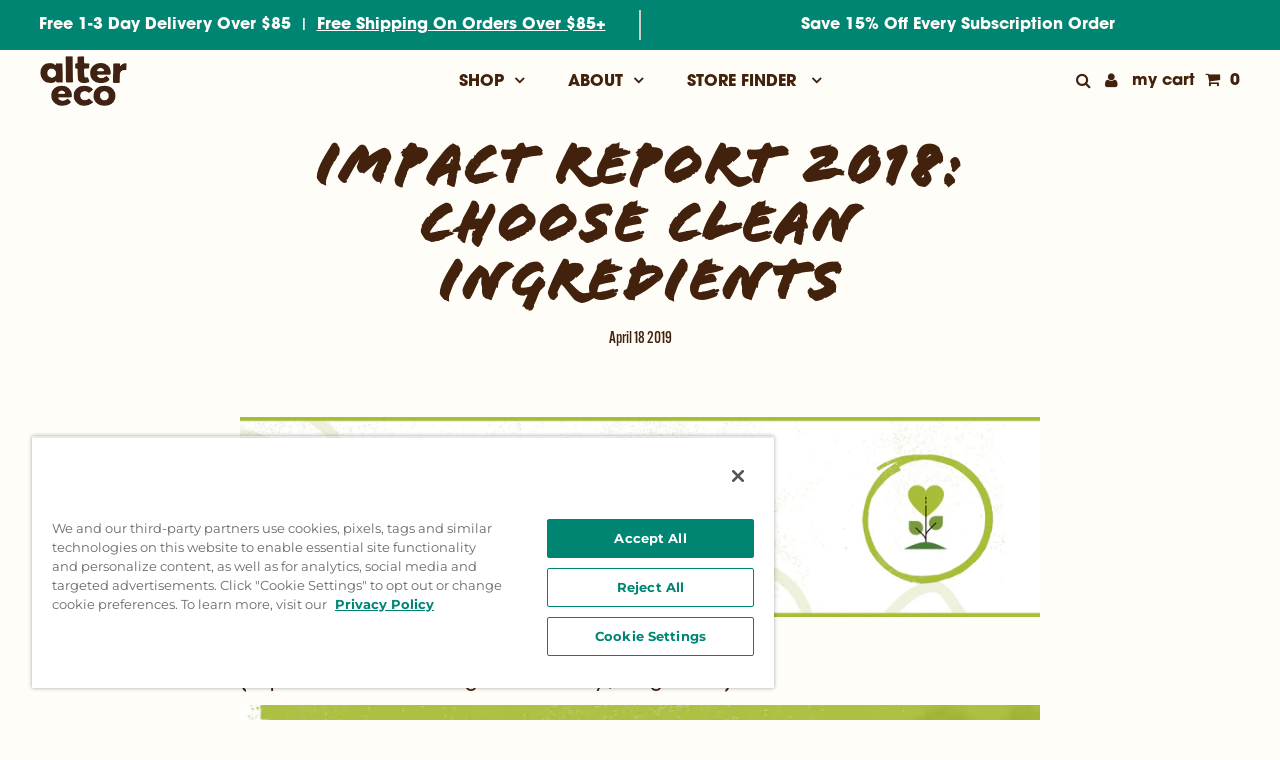

--- FILE ---
content_type: text/css
request_url: https://www.alterecofoods.com/cdn/shop/t/50/assets/custom.css?v=117628094559945539421755629167
body_size: 3236
content:
.blog__section .blog__section-title h1,.blog__section .blog__section-title h2,.blog__section .image__overlay-caption h1,.blog__section .image__overlay-caption h2,.custom-page-section>.cp-image_text_overlay .image__overlay-caption h2,#store-locator-title{font-size:4.5rem}.blog__section .blog__section-title p,.blog__section .image__overlay-caption p,.custom-page-section>.cp-image_text_overlay .image__overlay-caption p{font-size:18px}section div[class*=container-] .section-title h1,section div[class*=container-] .section-title h2,section div[class*=container-] .section-title h3{margin-bottom:0}h1.page-title,h1.product-title,h1.custom-page-title,.shopify-policy__title h1{line-height:1}@media (max-width: 739px){h1,.h1{font-size:3.625rem}h2,.h2{font-size:2.625rem}h3,.h3{font-size:2rem}.article__section-details h2,h4,.h4{font-size:1.35rem}.article__section-details h3{font-size:1.25rem}.article__section-details h4{font-size:1.15rem}.blog__section .blog__section-title h1,.blog__section .blog__section-title h2,.blog__section .image__overlay-caption h1,.blog__section .image__overlay-caption h2,.custom-page-section>.cp-image_text_overlay .image__overlay-caption h2,#store-locator-title{font-size:3rem}.collection__page h1.page-title{margin-bottom:.5rem}}@media (max-width: 500px){h1,.h1{font-size:2.5rem}h2,.h2{font-size:2rem}h3,.h3{font-size:1.75rem}.article__section-details h2,h4,.h4{font-size:1.25rem}.article__section-details h3{font-size:1.15rem}.article__section-details h4{font-size:1rem}.blog__section .blog__section-title h1,.blog__section .blog__section-title h2,.blog__section .image__overlay-caption h1,.blog__section .image__overlay-caption h2,.custom-page-section>.cp-image_text_overlay .image__overlay-caption h2{font-size:2.5rem}}img{max-width:100%;height:auto}#hello{line-height:1;display:flex;align-items:center;justify-content:center;padding:1.25rem 0 1rem}#hello p{font-family:alternate-gothic-atf,sans-serif}#logo{margin-top:0!important;margin-bottom:0!important}#logo a{padding-top:1px;padding-bottom:1px}.fa-youtube:before{content:"\f16a"}nav .fa-2x{font-size:16px!important}#searchbox{top:70%}ul#cart{white-space:nowrap}#shopify-section-header{position:relative;z-index:5}.mobile-menu__cart-icon,.my-cart-text{text-transform:lowercase}.megamenu{background:#fffdf8;text-transform:uppercase}.megamenu__list{background:transparent}.navigation__menuitem .dropdown .dropdown__menuitem,.navigation__menuitem .megamenu .megamenu__list{text-transform:uppercase;font-size:1.125rem}@media screen and (min-width: 981px){.nav__option-inline .nav-inner-container.nav_inline ul.megamenu.row{left:50%;margin-left:0;transform:translate(-50%)}.nav__option-inline .nav-inner-container.nav_inline ul.megamenu.row:before{content:" ";display:block;background:#fffdf8;position:absolute;top:0;bottom:0;left:50%;width:100vw;transform:translate(-50%);z-index:-1}}.header-section{position:relative;z-index:1}.c-accordion.c-accordion--mobile-nav .c-accordion__header .dropdown-arrow{padding:0 8px}.c-accordion.c-accordion--mobile-nav .dropdown-arrow>i{font-size:1.25rem}.mobile-menu__search form input,.mobile-menu__cart-icon,.c-accordion.c-accordion--mobile-nav li:not(.c-accordion__panel),.c-accordion.c-accordion--mobile-nav .dropdown-arrow{border:none}.mobile-menu__search form input{border:1px solid;border-radius:0}.mobile-menu>.js-accordion-mobile-nav>li>a,.mobile-menu__cart-icon{font-family:itc-avant-garde-gothic-pro,sans-serif;font-weight:700;font-size:1rem}.mobile-menu .c-accordion__link{font-family:alternate-gothic-atf,sans-serif;font-weight:400;text-transform:uppercase;font-size:1.1rem}@media screen and (min-width: 980px){.desktop-1\/5{width:17.915%}}@media screen and (min-width: 1220px){.gridlock .row .max-1\/5{width:17.915%}}.banner{display:flex;justify-content:center}body.template-index .index-section.collection__list-section{position:relative;z-index:1}.home-hero__container{max-width:1320px;width:92%;margin:0 auto 2rem;padding:1rem}.home-hero__text{position:relative;z-index:1;display:flex;align-items:center;font-family:flood-std,sans-serif}.home-hero__image__tilter{position:relative;display:block;position:absolute;z-index:0;top:0;left:0;width:100%;height:100%;z-index:1;will-change:transform;transform-style:preserve-3d;transform:perspective(800px) rotateY(-6deg) rotateX(0);transition:transform 5s cubic-bezier(.03,.98,.52,.99)}.home-hero__image{position:relative;margin:-4rem -2rem 1rem}.home-hero__image__bg{max-height:100%}.home-hero__image__floaters_2,.home-hero__image__floaters_3,.home-hero__image__floaters_4{position:absolute;z-index:1;top:0;left:0;width:100%;height:100%}.home-hero__image__floaters_1{transform:translateZ(-120px) scale(.8)}.home-hero__image__floaters_2{transform:translateZ(-70px) scale(.75);z-index:2}.home-hero__image__floaters_3{transform:translateZ(90px) scale(.7);z-index:3}.home-hero__image__floaters_4{transform:translateZ(160px) scale(.65);z-index:4}.home-hero__image__bar-1,.home-hero__image__bar-2{position:absolute;z-index:5;height:65%;width:auto;top:50%;left:50%;overflow:hidden;border-radius:3px;box-shadow:8px 7px 20px -15px #000;transform:translate3D(-40%,-45%,230px) rotate(10deg) scale(.35)}.home-hero__image__bar-2{z-index:7;transform:translate3D(-50%,-50%,200px) rotate(-8deg) scale(.4)}.home-hero__text__title,.home-hero__text__copy{color:#0c3832;max-width:100%}.home-hero__text__title{font-size:2.75rem;line-height:1.1;font-family:flood-std,sans-serif;letter-spacing:.225rem}.home-hero__text__title--sml{display:block;font-size:2rem}@media screen and (min-width: 740px){.home-hero__container{display:flex;margin-bottom:4rem;height:90vh}.home-hero__image__container{display:flex;align-items:center;order:2}.home-hero__text__title,.home-hero__text__copy{width:512px}.home-hero__text__title{font-size:4.5rem}.home-hero__text__title--sml{font-size:3rem}}.home-hero__text__copy{margin-bottom:1.5rem}.home-hero__text__copy p{font-size:21px;font-weight:700;line-height:1.2}body.template-index .site-wrap .home-hero__button{background-color:#00ab8e;border:1px solid #00ab8e;color:#fffdf8}body.template-index .shopify-section:first-of-type .image__overlay-section .image__overlay-caption{max-width:480px;width:92%;position:relative;top:auto;left:auto;transform:none;margin:0 auto;padding:0}@media screen and (min-width: 740px){body.template-index .shopify-section:first-of-type .image__overlay-section .image__overlay-caption{max-width:720px}}@media screen and (min-width: 980px){body.template-index .shopify-section:first-of-type .image__overlay-section .image__overlay-caption{max-width:960px}}@media screen and (min-width: 1220px){body.template-index .shopify-section:first-of-type .image__overlay-section .image__overlay-caption{max-width:1320px}}@media screen and (min-width: 1680px){body.template-index .shopify-section:first-of-type .image__overlay-section .image__overlay-caption{max-width:1440px}}.image__overlay-section .image__overlay-caption h1,.image__overlay-section .image__overlay-caption p,.template-index .shopify-section:first-of-type .image__overlay-section h1,.template-index .shopify-section:first-of-type .image__overlay-section p{max-width:512px}.template-index .shopify-section:first-of-type .image__overlay-section h1{font-size:4.5rem;line-height:1.1;font-family:flood-std,sans-serif;letter-spacing:.225rem}.template-index .shopify-section:first-of-type .image__overlay-section h1 span.image__overlay-caption--sml{display:block;font-size:3rem}.gallery__image-section .gallery__item-caption p,.image__overlay-section .image__overlay-caption p,.template-index .shopify-section:first-of-type .image__overlay-section .image__overlay-caption p{font-size:21px;font-weight:700;line-height:1.2}.template-index .collection__list-section.index-section{padding-bottom:4rem}.collection__list-item{display:flex;flex-direction:column;justify-content:space-between}.collection__page-description{font-size:18px;color:#42210d}.collection__page-description>div{text-align:center;max-width:700px;margin-left:auto;margin-right:auto;margin-bottom:2rem}@media (min-width: 740px){.collection__page-description>div{margin-top:-1.5rem}}.product-listing__quickview-trigger{font-size:inherit;left:50%;transform:translate(-50%);height:auto}.price-item{font-weight:700}.featured-product-form .prod-desc h3,.product__section h3{font-family:itc-avant-garde-gothic-pro,sans-serif;font-weight:700;font-size:1.5rem}@media screen and (min-width: 981px){.product__section-container{grid-template-columns:33% 50%;justify-content:center}}.payment-buttons{display:flex;grid-template-columns:1fr 1fr;grid-column-gap:20px}.payment-buttons>*{width:100%}.product-add{margin-bottom:1rem}.add{margin-left:0;margin-right:0}.swatches__form--input:checked+.swatches__form--label{background:#42210d}.blog__post-image .box-ratio{padding-bottom:56.25%!important}.blog__section .image__overlay-caption{max-width:700px}.blog__section-description{max-width:45rem;margin-left:auto;margin-right:auto}.article__section-body .article__section-details a{color:#00a58e}.gallery__item-caption,.image__overlay-caption{padding:0 1.25rem}.image__overlay-container.overlay:after{content:" ";display:block;position:absolute;z-index:0;top:0;right:0;bottom:0;left:0}.image__overlay-section .overlay,.blog__section .overlay,.gallery__item-image.overlay:after,.image__overlay-container.overlay:after{background:#00000080}@media (min-width: 740px){.image__overlay-section .overlay,.blog__section .overlay,.gallery__item-image.overlay:after,.image__overlay-container.overlay:after{background:linear-gradient(45deg,rgba(0,0,0,.5) 0%,transparent 75%,transparent 100%)}}@media (max-width: 739px){body:not(.template-index) .content-wrapper .image__overlay-section,body:not(.template-index) .content-wrapper .gallery__image-section{position:relative}body:not(.template-index) .content-wrapper .image__overlay-section,.shopify-section:not(:last-of-type) section.gallery__image-section:not(:last-of-type){margin-bottom:2rem}body:not(.template-index) .content-wrapper .image__overlay-section .image__overlay-caption,body:not(.template-index) .content-wrapper .gallery__image-section .gallery__item.floating__text .gallery__item-caption{position:relative;top:auto;left:auto;transform:none}body:not(.template-index) .content-wrapper .gallery__image-section .gallery__item.floating__text .gallery__item-caption{margin-top:2rem;margin-bottom:2rem}body:not(.template-index) .content-wrapper .image__overlay-section .image__overlay-container,body:not(.template-index) .content-wrapper .gallery__image-section .gallery__item.floating__text .gallery__item-image{position:absolute;top:0;bottom:0;left:0;right:0;height:auto;margin:0}body:not(.template-index) .content-wrapper .gallery__image-section .gallery__item.floating__text .gallery__item-image img{object-fit:cover;position:absolute;top:0;left:0;height:100%;width:100%}}.gallery__item-btn-wrapper a{padding:18px 32px 15px;line-height:1}.product__quickview-wrapper .product__section-images{display:block}.product__section-images .flickity-button:before,.product__section-images .flickity-button:after{display:none}.product__section-images .flickity-button .flickity-button-icon{display:block;fill:var(--direction-color);transform:scale(.75)}#slider .flickity-prev-next-button.next{left:78px}#thumb-slider-wrapper .product-single__thumbnails-item{height:auto;padding:0}#thumb-slider-wrapper .product-single__thumbnails-item img{display:block;width:auto!important;height:auto!important;object-fit:contain}button.c-accordion__header{border-radius:0}.c-accordion.c-accordion--product .c-accordion__header,.c-accordion.c-accordion--custom-page .c-accordion__header{text-align:left}.site-wrap .button,.site-wrap button:not(.non-button):not(.flickity-button):not(.pswp__button):not(.button-as-link):not(.gs__add-shipping-address),.site-wrap input[type=submit],.site-wrap input[type=reset],.site-wrap [type=button]:not(.button-as-link):not(.non-button):not(.flickity-button):not(.gs__add-shipping-address),body .site-wrap .shopify-payment-button__button,.site-wrap .gallery__item-btn-wrapper a,.site-wrap .image__overlay-btn-wrapper a,.site-wrap .blog__post-button a,.ajax-cart__buttons a,.ajax-cart__buttons input,.imageText__column-btn-wrapper a,button#submitBtn,.site-wrap .gallery__item-btn-wrapper a:visited,.site-wrap .image__overlay-caption a:visited,.site-wrap .blog__post-button a:visited,.ajax-cart__buttons a:visited,.imageText__column-btn-wrapper a:visited{font-family:itc-avant-garde-gothic-pro,sans-serif;font-weight:700;width:auto;line-height:1;text-transform:lowercase;padding:18px 32px 15px;border-radius:1000px;-webkit-font-smoothing:antialiased;-moz-osx-font-smoothing:grayscale;transition:box-shadow .2s ease-out;text-decoration:none!important;background:#42210d;color:#fffdf8;font-size:1rem;letter-spacing:.5px;transition:background .2s ease-out,box-shadow .2s ease-out,color .2s ease-out}.image__overlay-caption .page-title a{color:#fff!important}.site-wrap .button:hover,.site-wrap button:not(.non-button):not(.flickity-button):not(.pswp__button):not(.button-as-link):not(.gs__add-shipping-address):hover,.site-wrap input[type=submit]:hover,.site-wrap input[type=reset]:hover,.site-wrap [type=button]:not(.button-as-link):not(.non-button):not(.flickity-button):not(.gs__add-shipping-address):hover,body .site-wrap .shopify-payment-button__button:hover,.site-wrap .gallery__item-btn-wrapper a:hover,.site-wrap .image__overlay-btn-wrapper a:hover,.site-wrap .blog__post-button a:hover,.ajax-cart__buttons a:hover,.ajax-cart__buttons input:hover,.imageText__column-btn-wrapper a:hover,.image__overlay-btn-wrapper a:hover,button#submitBtn:hover{box-shadow:inset 0 0 400px 110px #00000040}button.button-as-link,a.button-as-link,input.button-as-link{padding-top:0;padding-bottom:0}#contactFormSubmit,input[type=submit]{background:var(--button-color)}input#checkout[type=submit]:not(:disabled),input#checkout[type=submit]:not(:disabled):hover,input#addToCart[type=submit]:not(:disabled),input#addToCart[type=submit]:not(:disabled):hover,.button-green:not(:disabled),.button-green:not(:disabled):hover{color:#fffdf8;background:#00ab8e}input#addToCart[type=submit]:disabled{opacity:.25}#footer_signup button,.product-listing__quickview-trigger,.product-listing__quickview-trigger:hover,.button-cream,.button-cream:hover{color:#42210d;background:#fffdf8}.gridlock .cp-image_with_text .row{max-width:100%;width:100%;margin:0}.image-with-text{align-items:center;margin:2rem auto}.image-with-text__image,.image-with-text__text{width:100%}.image-with-text__text{padding:0 1rem}.image-with-text__text__wrap{max-width:660px;padding:0 2rem;margin:auto}@media (max-width: 739px){.image-with-text__text{margin-bottom:3rem}}@media (min-width: 740px){.image-with-text{display:flex}.image-with-text--image-right .image-with-text__image{order:2}}.custom-page-section .image__overlay-section .image__overlay-container{margin-bottom:0}.custom-page-section .cp-image_text_overlay:first-child h2{font-family:flood-std,sans-serif;letter-spacing:.225rem}.content__promotion-section-content-promotion .gridlock-fluid .row,.cp-image_text_overlay .gridlock-fluid .row{width:100%;max-width:100%}.content__promotion-section-content-promotion .gridlock-fluid .row .row,.cp-image_text_overlay .gridlock-fluid .row .row{margin-left:0;margin-right:0}.box-ratio,.box-ratio img{background-color:transparent}.contactPage__section-content{max-width:800px;margin-left:auto;margin-right:auto}#shopify-section-page-custom-five .cp-rich_text{padding:30px 0 48px}.shopify-section:last-of-type .image__overlay-section,.shopify-section:last-of-type .image__overlay-section>*,.shopify-section:last-of-type .image__overlay-section>*>*{padding-bottom:0;margin-bottom:0}.imageText__column-columns{display:flex;flex-wrap:wrap;justify-content:center}.imageText__column-container,.imageText__column-caption{display:flex;flex-direction:column}@media (max-width: 739px){.imageText__column-container{margin-bottom:2rem}}.imageText__column-caption{height:100%}.imageText__column-btn-wrapper{margin-top:auto}.shopify-section:last-of-type section.gallery__image-section:last-of-type{padding-bottom:0}.shopify-section:last-of-type section.gallery__image-section:last-of-type .gallery__item{margin-bottom:0}.image__overlay-section .image__overlay-caption h2,.shopify-section:last-of-type .image__overlay-section .image__overlay-caption h1,.shopify-section:last-of-type section.gallery__image-section:last-of-type .gallery__item-caption h1,.shopify-section:last-of-type section.gallery__image-section:last-of-type .gallery__item-caption h2,.shopify-section:last-of-type section.gallery__image-section:last-of-type .gallery__item-caption h3,#store-locator-title{font-family:flood-std,sans-serif;letter-spacing:.225rem}.image__overlay-section .image__overlay-caption h2,.shopify-section:last-of-type .image__overlay-section .image__overlay-caption h1{font-size:2.625rem}@media (min-width: 740px){.image__overlay-section .image__overlay-caption h2,.shopify-section:last-of-type .image__overlay-section .image__overlay-caption h1{font-size:3.625rem}}#footer-wrapper ul li a{line-height:1!important;padding:6px 0;display:inline-block}input#footer-subscribe{color:#42210d;background:#fffdf8}div#footer_signup{margin-top:0}div#footer_signup .klaviyo-form{margin-left:-10px;margin-right:-10px}div#footer_signup .klaviyo-form input[type=email]{margin-right:1rem}input#footer-subscribe{width:30%;margin-left:2%;font-weight:700}input#footer-EMAIL{width:68%}@media (max-width: 739px){#footer-wrapper{font-weight:700}section.footer-block{padding:0 1rem}}@media screen and (min-width: 980px){body .footer-block:first-of-type{flex-grow:0;flex-basis:220px}body .footer-block:nth-of-type(2){flex-grow:1;flex-basis:100px}}.button.klaviyo-bis-trigger{background:var(--button-color)}#rc_login{clear:both;padding-top:3rem}#store-locator-title{text-align:center;margin-top:1rem;margin-bottom:2rem}body .search_bar{display:flex;align-items:flex-end;justify-content:space-evenly}body .search_bar .main_search_bar{width:45%;max-width:450px;min-width:250px;margin-right:15px;margin-bottom:0}body .search_bar .main_search_label,body .search_bar .custom_searches select,body .search_bar .main_search_bar input{width:100%}body .search_bar .search_within_distance,body .search_bar .search_limit{margin-right:15px;width:20%;min-width:120px;text-align:left}body .search_bar .search_within_distance select,body .search_bar .search_limit select{border-radius:5px;border:2px solid #42210d}.search_bar #submitBtn{padding:1rem 1.5rem;margin:0;background-color:#00a58e;border:1px solid #00a58e;color:#fff;transition:background .2s ease-out,box-shadow .2s ease-out,color .2s ease-out}.search_bar #submitBtn:hover{box-shadow:inset 0 0 400px 110px #00000040}@media screen and (max-width: 767px){body .search_bar{justify-content:space-between;flex-wrap:wrap}body .search_bar .main_search_bar,body .search_bar .search_within_distance,body .search_bar .search_limit{max-width:100%;width:100%;margin-bottom:1.5rem;margin-right:0}body .search_bar #submitBtn{height:auto}}.c-accordion.c-accordion--product .c-accordion__header:focus,.c-accordion.c-accordion--custom-page .c-accordion__header:focus{outline:0!important;border-bottom:1px solid #eee}.nutri-row{padding:8px 0 4px;border-bottom:1px solid #d5d5d5}.nutri-row--title{padding:17px 0 13px}.nutri-row--four-border{border-bottom:4px solid #d5d5d5}.nutri-row--six-border{border-bottom:6px solid #d5d5d5}.nutri-row_text{font-size:14px;letter-spacing:.5px;font-weight:700}.nutri-row_text--small{font-size:12px}.nutri-row_text--float-right{float:right}.nutri-row_text--hidden{opacity:0}.nutri-row_text--indent{margin-left:10px}.nutri-bottom{padding:23px 0;border-bottom:1px solid #d5d5d5}.nutri-bottom_text{font-size:12px;line-height:24px;font-family:$avantMedium;letter-spacing:.25px}@media all and (max-width: 991px){.nutri-row_text{font-size:12px;letter-spacing:0px}.nutri-row_text--small{font-size:11px}.nutri-row_text--long-break{float:none;margin-top:5px;display:block}}.product_ingredients_section{padding:20px 0;border-bottom:1px solid var(--text-color)}.product_ingredients_text-bold{margin-bottom:0}.product_ingredients_text{line-height:18px}.product_ingredients_text-bold,.product_ingredients_text{letter-spacing:1px;font-size:14px}.filter__items{list-style:none;display:flex;flex-wrap:wrap;align-items:center;margin-bottom:4rem}.filter__items__item{margin-bottom:0;margin-right:1.5rem}.filter__items__item a{padding:18px 0 15px;text-decoration:underline;display:block;transition:background .33s ease}.megamenu.row{display:none}.header-section>header>.gridlock-fluid>.row{margin:0}span#reamaze-widget-icon{display:none!important}
/*# sourceMappingURL=/cdn/shop/t/50/assets/custom.css.map?v=117628094559945539421755629167 */


--- FILE ---
content_type: text/css
request_url: https://www.alterecofoods.com/cdn/shop/t/50/assets/worldpantry.css?v=66421358842685360541759185217
body_size: 801
content:
.visuallyhidden{border:0;clip:rect(0 0 0 0);height:1px;margin:-1px;overflow:hidden;padding:0;position:absolute;width:1px}.js-quickview-wrapper .swatch-element{width:100%;margin-bottom:20px}html{scroll-padding-top:1rem}.slideout-right--open{overflow:visible!important;overflow-y:visible!important;position:static!important}.gridlock .row .desktop-4{margin-bottom:10px}.stamped-full-page-tabs{display:none!important}.prod-image:hover>.product-listing__quickview-trigger{display:flex;justify-content:center;align-items:center}.product__section-images .flickity-prev-next-button .flickity-button-icon{display:block}#slider .flickity-prev-next-button.next{left:76px;right:unset}.nav-inner-container .dropdown,.nav-inner-container .megamenu{top:60px;padding-left:19px}.dropdown__menulink{text-transform:uppercase!important}h1,.h1{font-size:2.5rem}.slideout__trigger--open{font-family:itc-avant-garde-gothic-pro,sans-serif;font-weight:700;font-size:1rem}.ajax-cart__cart-variants p{display:none}#gs__toggle-box{display:none!important}ul#cart li a{font-size:16px!important}#slider .carousel-cell *{-webkit-transition:all ease .3s;-moz-transition:all ease .3s;-o-transition:all ease .3s;transition:all ease .3s}.product__section-images{visibility:visible}button.non-button.slideout__trigger-mobile-menu{display:none}.template-product input[type=radio],.template-product-packprice input[type=radio]{display:none;border:0;clip:rect(1px,1px,1px,1px);height:1px;overflow:hidden;padding:0;position:absolute;width:1px;box-sizing:border-box}.radios,.variant-input-wrap{display:flex;margin-bottom:20px;flex-wrap:wrap;justify-content:space-between}fieldset.variant-input-wrap{border:0 solid}.options-values.variant-input-wrap{width:49%;display:inline-flex;margin-right:0;margin-bottom:8px}.variant-input-wrap label{width:100%;display:inline-flex;justify-content:center;text-align:center;background:#fff!important;font-size:14px;color:#636363;padding:6px 4px 7px;margin:0;min-height:54px;align-items:center;line-height:16px;border:1px solid #777;cursor:pointer;flex-direction:column}#rmz-notifications,#reamazejs-container{display:none!important}.swatch-element{width:49.25%}.swatch-element label{display:flex;min-height:54px;justify-content:center;align-items:center;flex-direction:column}.swatch_top{display:flex;flex-direction:row;line-height:18px}.swatch_top *,.swatch_cont .swatches__form--label{font-weight:600}.savingslang *{line-height:20px;font-size:13px;font-weight:600;color:#008573}.swatches__form--input:checked+.swatches__form--label .savingslang *{color:#fff}.priceper_cont{font-weight:400}.swatch_cont{display:flex;flex-direction:row;flex-wrap:wrap;justify-content:space-between}.swatch-element label{min-height:62px}.gridlock .green_commit .row .box-ratio,.gridlock .green_commit .row .box-ratio img,.box-ratio img,.box-ratio{background-color:transparent}table.nutrition_panel{table-layout:auto}div.nutrition_panel{text-align:center;width:100%;max-width:490px;margin:0 auto;padding:0 6px;border:solid 1px black}div.nutrition_panel .table-responsive{text-align:left}div.nutrition_panel h2{font-size:36px;font-size:2.25rem;margin:0}div.nutrition_panel span.intro{font-size:18px;font-size:1.125rem;font-weight:700;text-transform:initial;letter-spacing:normal;color:#000}div.nutrition_panel .table-responsive td,div.nutrition_panel .table-responsive th{font-size:1.125rem;border-bottom:1px solid black;background:none}table.nutrition_panel{background:none;border-spacing:0}div.nutrition_panel .table-responsive td.row_first,div.nutrition_panel .table-responsive th.row_first{border-top:6px solid black}div.nutrition_panel .table-responsive td.row_last,div.nutrition_panel .table-responsive th.row_last{border-bottom:6px solid black}div.nutrition_panel .table-responsive td.no_line{border:0}div.nutrition_panel .table-responsive td.np_disclaimer{margin:0;padding:10px 0;font-size:1rem}div.nutrition_panel .table-responsive td,div.nutrition_panel .table-responsive th{padding:5px}div.nutrition_panel .table-responsive tr:first-child td{padding:10px 5px}.ingredients p{max-width:457px;margin:12px auto;font-size:15px}div.nutrition_panel{margin-bottom:30px}div.nutrition_panel .table-responsive td.label0,div.nutrition_panel .table-responsive td.value0,div.nutrition_panel .table-responsive th.label0,div.nutrition_panel .table-responsive th.value0{text-align:left;font-weight:700;font-size:36px;letter-spacing:.25px}div.nutrition_panel .table-responsive td.value0{text-align:right}div.nutrition_panel .table-responsive th.label.no_line{border-bottom:0 solid!important;padding-bottom:0!important}div.nutrition_panel .table-responsive td.label1,div.nutrition_panel .table-responsive th.label1{text-align:left;font-weight:700}div.nutrition_panel .table-responsive td.label1nb,div.nutrition_panel .table-responsive th.label1nb{text-align:left;font-weight:400}div.nutrition_panel .table-responsive td.label2,div.nutrition_panel .table-responsive th.label2{text-align:left;padding-left:20px;font-weight:initial}div.nutrition_panel .table-responsive td.label3,div.nutrition_panel .table-responsive th.label3{text-align:left;padding-left:40px;line-height:normal}div.nutrition_panel .table-responsive td.label4,div.nutrition_panel .table-responsive th.label4{text-align:right;font-weight:700}div.nutrition_panel .table-responsive td.value1{text-align:right}div.nutrition_panel .table-responsive td.value2{text-align:right;font-weight:700}.np_disclaimer span{font-size:13px;width:90%;display:block;margin:0 auto}.shake_left,.shake_right{width:50%;position:relative}.shake_left{text-align:left}.shake_right{text-align:right}.shake_left span{position:absolute;right:0}div.nutrition_panel .table-responsive .shakes_panel td{font-size:1rem!important}.nutrition_panel_cont{display:inline-block;vertical-align:top}.rich__text-section--16236272450b9e860e{padding:30px 0}@media screen and (min-width: 981px){#contactus{max-width:60%;margin-left:auto;margin-right:auto;padding-top:7px;padding-bottom:7px;text-align:left}}@media screen and (min-width:769px){.gridlock .green_commit .row .desktop-4{width:17.5%}.navigation__menu ul.dropdown.js-dropdown{width:300px}}@media (max-width:768px){html{scroll-padding-top:3rem}.header-wrapper.is_sticky{padding-top:10px}#cta_order_by{font-size:12px!important}.mobile-menu__trigger button.non-button.slideout__trigger-mobile-menu{display:block}.product__section-content{background:#fffdf8;padding:0;border:0px double #fffdf8}.swatch-element{width:100%;margin-bottom:10px}.product__section-content{padding:20px 0!important}}
/*# sourceMappingURL=/cdn/shop/t/50/assets/worldpantry.css.map?v=66421358842685360541759185217 */


--- FILE ---
content_type: text/css
request_url: https://www.alterecofoods.com/cdn/shop/t/50/assets/wp-fast-shipping.css?v=42146580565040275391753465266
body_size: 2014
content:
.vertical-line{width:1px;height:32px;background-color:#fff;left:50%;top:0}div[id*=shopify-section-sections][id$=announcement]{position:fixed;float:right;top:0;right:0;width:50%;min-height:42px;background:#008573;z-index:9}@media (min-width: 1024px){.ship-bar-right,.ship-bar-left{display:inline-flex;justify-content:center;margin:auto}}#middle-divide{height:15px}.announcement-slider__slide{overflow:hidden;padding:0 5px;position:relative;width:100%}#shopify-section-fast-shipping-bar{position:fixed;min-height:40px;width:50%;z-index:10;background-color:#fff;top:0}.fast-shipping-bar-text-desktop{position:relative;display:inline-block;margin:0 auto;font-family:itc-avant-garde-gothic-pro,sans-serif;font-size:14px;font-weight:500;line-height:var(--typeBaseLineHeight);letter-spacing:.25px;text-decoration:none;text-align:center}span.separator{color:#fff;font-size:14px;padding:0 5px;position:relative}a.fast-shipping-bar{align-items:center;justify-content:center}.fast-shipping-bar .separator{color:#fff}.f-text-mobile+.fast-shipping-bar-text-desktop{display:none}@media (min-width: 768px){.fast-shipping-bar-text-mobile+.fast-shipping-bar-text-desktop{display:inline-block}.fast-shipping-bar-text-mobile{display:none}}#topbannercontent{display:inline-flex;justify-content:center;align-items:center;min-height:49px;text-align:center;font-size:14px;font-family:itc-avant-garde-gothic-pro,sans-serif,sans-serif;font-weight:500;text-transform:capitalize;width:100%;background:var(--header);line-height:normal;position:relative;z-index:6;color:#fff!important;gap:4px}.announcement-bar{border-bottom:0px solid!important}a.announcement-bar,.shipping-headline{font-family:itc-avant-garde-gothic-pro,sans-serif;font-weight:600;color:#fff;font-size:16px;line-height:normal}a.fast-shipping-bar:hover{text-decoration:none}.topbanner__discount-code{padding-left:40px;border-left:1px solid #fff;color:#fff;flex:0 0 50%;text-align:left}.mtopbanner__discount-code{font-family:itc-avant-garde-gothic-pro,sans-serif;font-size:12px;font-weight:500;line-height:30px;letter-spacing:.25px;text-decoration:none;text-align:center;text-transform:uppercase;color:#fff;height:30px}@media only screen and (max-width: 768px){.ship-bar-left,.ship-bar-right{flex-direction:column}.fast-shipping-bar__container+.topbanner__discount-code{display:none}a.announcement-bar,.shipping-headline{font-size:16px;font-weight:600}.ship-bar-right{border-top:1px solid white}.ship-bar-right,.ship-bar-left{width:-webkit-fill-available;align-items:center;justify-content:center}#topbannercontent{flex-direction:column!important}.fast-shipping-bar__container{justify-content:center;padding-right:0;flex:0 0 100%}a.announcement-bar .right-side{margin-left:0}.main-content{margin-top:150px!important}.header-sticky-wrapper{top:88px!important}.drawer__header{border-bottom-color:#431800}.mobile-nav__item:after{border-bottom-color:#431800}span.separator{font-size:28px;line-height:15px;font-weight:400;font-family:itc-avant-garde-gothic-pro,sans-serif,sans-serif;padding:0!important}#topbannercontent{flex-direction:row;width:100%;border-right:0px solid;margin-top:0;min-height:30px}#shopify-section-fast-shipping-bar{position:fixed;min-height:37px;top:0;width:100%}span.fast-shipping-bar{margin-right:0;position:relative;padding-right:0;font-weight:500;color:#000!important}a.fast-shipping-bar{top:.5px;position:relative;font-weight:500;font-size:12px;color:#000!important;display:flex!important}.fast-shipping-bar .separator{top:6px;font-size:16px;color:#000!important}.shipping-arrival-modal-trigger svg path{fill:#000!important}}.shipping-arrival-modal-trigger{display:inline-block;text-decoration:underline;cursor:pointer}.shipping-arrival-modal-trigger svg path{fill:#fff}.shipping-headline{display:flex;align-items:center;gap:5px}.announcement-text,.announcement-link-text{display:block;font-family:itc-avant-garde-gothic-pro,sans-serif,sans-serif;font-size:14px;font-weight:700;text-transform:uppercase;color:#fff;text-align:center}#shipping-arrival{border-bottom:0px solid transparent!important;margin-bottom:-20px}@media screen and (max-width: 575px){.shipping-arrival-modal-trigger{display:inline-block;margin-top:0;padding:0 2px;font-size:16px;line-height:normal}}.shipping-arrival-modal-trigger i{position:relative;top:1px;margin:0 0 0 6px;font-size:12px}.shipping-arrival-modal-trigger .more_info{display:inline;margin:9px 0 0 10px;padding:6px;border:1px solid;font-size:14px}@media screen and (max-width: 575px){.shipping-arrival-modal-trigger .more_info{display:none}}.header-sticky-wrapper{z-index:9;top:40px}.site-header--stuck{top:40px}.hide,.hidden{display:none}.modal-content{border:0 none;border-radius:0;font-family:itc-avant-garde-gothic-pro,sans-serif,sans-serif;font-weight:600}.shipping-modal{position:fixed;display:none;top:0;right:0;bottom:0;left:0;padding:15vh 1% 0;content:"";overflow:hidden;overflow-y:auto;visibility:hidden;outline-style:auto;opacity:0;transition:opacity .2s ease;-webkit-overflow-scrolling:touch;background-color:#000c;z-index:0}.shipping-modal-loaded .shipping-modal{display:block}.shipping-modal-loaded.shipping-modal-visible .shipping-modal{visibility:visible;opacity:1;z-index:5999}.shipping-modal-visible .modal-inner{width:440px;max-width:96%;text-align:center}.modal-inner{position:relative;margin-right:auto;margin-left:auto;padding:20px;overflow:hidden;opacity:0;transition:transform .25s cubic-bezier(.25,.46,.45,.94) .1s,opacity .15s cubic-bezier(.25,.46,.45,.94) .15s;transform:translateY(-50px);background-color:#fff;z-index:-1}.shipping-modal-visible .modal-inner{opacity:1;transform:translateZ(0);z-index:6000}button,[type=button]{-webkit-appearance:button}.modal-close{position:absolute;top:0;right:0;height:40px;width:40px;border:none;cursor:pointer;margin:auto;padding:initial}.modal-close:hover{color:#fff;background:#00ab8e}.modal-close svg{height:16px;width:16px;pointer-events:none;vertical-align:middle}.modal-close:hover svg{fill:;color:}.shipping-modal .shippingmessagerow.title,.shipping-modal .resultsrow.title{font-family:itc-avant-garde-gothic-pro,sans-serif,sans-serif;font-size:18px}.shipping-modal .shippingmessagerow.subtitle{font-family:itc-avant-garde-gothic-pro,sans-serif;text-transform:uppercase}@media screen and (max-width: 575px){.shipping-modal .shippingmessagerow.subtitle{font-family:itc-avant-garde-gothic-pro,sans-serif}}#shipping-arrival fieldset{padding:0;border:0 none}@media (min-width: 768px){#shipping-arrival fieldset{padding:20px}}.shipping-modal .display-table{display:table;table-layout:fixed;width:auto;min-width:300px;margin:10px auto}.shipping-modal .display-table-cell{float:none;display:table-cell;padding:5px;vertical-align:middle}.shipping-modal input{padding:8px 10px;border:1px solid #b1b1b1;border-radius:var(--buttonRadius);font-family:itc-avant-garde-gothic-pro,sans-serif,sans-serif;font-size:18px;font-weight:600;text-align:center}.shipping-modal #enterzipcode{width:100%}.shipping-modal #enterzipcode:active,.shipping-modal #enterzipcode:focus{border:1px solid var(--colorTextBody)}@media screen and (max-width: 575px){.shipping-modal input{padding:12px 12px 13px}}.shipping-modal input:disabled{background:gray;color:#a9a9a9}.shipping-modal input[disabled]:hover{background:gray;color:#a9a9a9}.shipping-modal ::-webkit-input-placeholder{font-size:13px}.shipping-modal ::-moz-placeholder{font-size:13px}.shipping-modal :-ms-input-placeholder{font-size:13px}.shipping-modal :-moz-placeholder{font-size:13px}@media screen and (max-width: 575px){.shipping-modal ::-webkit-input-placeholder{font-size:12px}.shipping-modal ::-moz-placeholder{font-size:12px}.shipping-modal :-ms-input-placeholder{font-size:12px}.shipping-modal :-moz-placeholder{font-size:12px}}.shipping-modal #shipping-error-results{padding-top:30px}.shipping-modal #shipping-error-results .zip_fail{display:inline-block;padding-right:4px;vertical-align:middle}.shipping-modal #shipping-arrival-results{padding-top:18px}.shipping-modal .resultsrow{margin-bottom:0}.shipping-modal .zipcoderow{margin-top:12px}.shipping-modal hr{margin-top:0;margin-bottom:20px;border-top:1px solid #362e2c}.shipping-modal .zipcode_display,.resultsrow .order_by{font-size:14px;font-weight:500}.shipping-modal .arrival_date,.resultsrow .order_by span,.shipping-modal .zipcode_display .zipcode,.shipping-modal .disclaimerrow span strong{color:#00ab8e}.shipping-modal .arrival_date{display:inline-block;margin-top:3px}.shipping-modal .requirementsrow{padding-top:10px}.shipping-modal .disclaimerrow{padding:10px 0}.shipping-modal .disclaimerrow span{display:block}.shipping-modal .another{font-size:20px;text-transform:uppercase}@media screen and (max-width: 575px){.shipping-modal .another{margin:10px 0;font-size:22px;font-size:1.375rem}}.policyrow{font-family:itc-avant-garde-gothic-pro,sans-serif,sans-serif;font-size:14px;font-weight:500;margin-top:-20px}.policyrow a{text-decoration:underline}.shipping-modal .bg{position:fixed;top:0;left:0;height:100vh;width:100vw}.shipping-arrival-modal-content{display:none}.shipping-modal .close-modal{padding:15px 15px 0;margin-bottom:0;font-size:24px;color:#545353}.shipping-modal .close-modal:hover,.shipping-modal .close-modal:focus{background:transparent;color:#545353}.product__section-content .fast_ship_calculator{margin:20px auto 0;padding:0 0 30px;border-bottom:1px solid var(--colorBorder);font-family:itc-avant-garde-gothic-pro,sans-serif,sans-serif;font-weight:600;text-align:center}@media (min-width: 768px){.product__section-content .fast_ship_calculator{width:fit-content}}.product__section-content .shippingmessagerow.subtitle,.product__section-content .shippingmessagerowtitle{display:inline-block;margin:0 auto 10px;font-size:16px;text-transform:uppercase;font-family:itc-avant-garde-gothic-pro,sans-serif}.product__section-content .display-table{display:flex;align-items:center;justify-content:center;width:auto;margin:0 auto}.product__section-content .display-table-cell{display:inline-block;vertical-align:middle}.product__section-content #enterzipcode{width:100%;min-width:252px;height:49px;background:#fff;border:1px solid #b0b0b0!important;font-family:itc-avant-garde-gothic-pro,sans-serif;font-size:12px;font-weight:400;text-align:left;padding:0 20px}#zipbutton{background:#00ab8e!important;margin-bottom:24px;margin-left:8px;height:49px}#zipbutton_banner{background:#00ab8e!important;margin-bottom:24px;height:49px;font-family:itc-avant-garde-gothic-pro,sans-serif;font-weight:700;width:auto;line-height:1;text-transform:lowercase;padding:18px 32px 15px;border-radius:1000px;-webkit-font-smoothing:antialiased;-moz-osx-font-smoothing:grayscale;transition:box-shadow .2s ease-out;text-decoration:none!important;background:#42210d;color:#fffdf8;font-size:1rem;letter-spacing:.5px;transition:background .2s ease-out,box-shadow .2s ease-out,color .2s ease-out}.product__section-content #enterzipcode:active,.product__section-content #enterzipcode:focus{border:1px solid var(--colorTextBody)}.display-table-cell input::placeholder{font-family:itc-avant-garde-gothic-pro,sans-serif;font-size:12px;color:#757575;font-weight:400}.form-vertical input::placeholder{font-family:itc-avant-garde-gothic-pro,sans-serif;font-size:16px;color:#757575;font-weight:400}.form-control{font-family:itc-avant-garde-gothic-pro,sans-serif;font-size:16px}.user-customer .recharge .rc_layout__container{padding-top:40px}.product__section-content .display-table-cell input:disabled{background:gray;color:#a9a9a9}.product__section-content #shipping-error-results-widget,.product__section-content #shipping-error-results-widget-mobile{display:inline-flex;padding-bottom:10px;color:#484848;font-size:14px;line-height:1.42}.product__section-content #shipping-error-results-widget .zip_fail,.product__section-content #shipping-error-results-widget-mobile .zip_fail{display:inline-block;padding-right:4px;vertical-align:middle}.product__section-content .policyrow{margin-top:10px;font-size:12px;font-weight:400;font-family:itc-avant-garde-gothic-pro,sans-serif;color:#000}.product__section-content .resultsrow{margin-bottom:0}.product__section-content .results{display:none}.product__section-content .zipcode_display,.product__section-content .resultsrow .order_by{font-size:16px;font-weight:500}.product__section-content .arrival_date,.product__section-content .resultsrow .order_by span,.product__section-content .disclaimerrow span strong,.product__section-content .zipcode_display .zipcode{color:#00ab8e}.product__section-content .requirementsrow{padding-top:10px}.product__section-content .disclaimerrow{padding:10px 0;font-size:13px;font-size:.813rem;line-height:1.2}.product__section-content .disclaimerrow span{display:block}.product__section-content .fast_ship_calculator hr{border-top:1px solid #362e2c}.product__section-content .another{margin:10px 0;text-transform:uppercase}.shipping-modal input{height:46px}@media (max-width: 768px){span.separator{display:none}.shipping-modal .shippingmessagerow.title,.shipping-modal .resultsrow.title{font-size:14px}.ship-bar-right,.ship-bar-left{margin:auto}.ship-bar-left{padding-bottom:12px}.show-on-desktop,.show-on-tablets,.hide-on-mobile,#middle-divide,.vertical-line{display:none}.announcement-text{display:inline;font-weight:700;margin-right:4px;font-size:12px}.fast-shipping-bar-text-desktop{font-size:12px}.announcement-link-text{display:inline;font-weight:500}.announcement-bar{padding:10px 0}.product__section-content #enterzipcode{min-width:210px}.product__section-content .fast_ship_calculator{margin:25px auto 0;padding:20px 5px}#pdp_accordion{max-width:92%}#product_ingredients p{font-size:14px}.collapsible-trigger-btn--borders+.collapsible-content .collapsible-content__inner{padding:0 20px 20px}#pdp_accordion{padding:0}.section-header__title{font-size:28px}.product-recos header.section-header{margin-bottom:15px;padding-top:20px;margin-bottom:20px!important}.product-recos{margin-top:20px}.product-block.product-block--price{margin-bottom:15px}span.fast-shipping-bar{max-width:55%}.shipping-modal .display-table{width:100%;min-width:300px;margin:20px 0}.shipping-modal .display-table-cell{width:75%}.display-table-cell.password-page-field-wrap.not-really{width:39%}.shipping-modal .display-table-cell{padding:0}}@media (min-width: 769px){.hide-on-desktop,.show-on-tablets,.show-on-mobile{display:none}}@media only screen and (max-width: 428px){.main-content{margin-top:165px!important}.header-sticky-wrapper{top:104px!important}}@media only screen and (min-width: 429px){.announcement-text{white-space:nowrap}}
/*# sourceMappingURL=/cdn/shop/t/50/assets/wp-fast-shipping.css.map?v=42146580565040275391753465266 */


--- FILE ---
content_type: text/css
request_url: https://www.alterecofoods.com/cdn/shop/t/50/assets/wp_home.css?v=96335663380897559001745447152
body_size: -232
content:
.home_hero h2.slideshow__title{font-size:56px!important;font-family:flood-std;color:#0c3832}.home_hero .slideshow__caption{position:absolute;width:fit-content;text-align:center;max-width:700px}.home_hero .slideshow__caption p{line-height:24px;max-width:450px}.site-wrap .home_hero .slideshow__caption .slideshow__btn-wrapper a{font-size:16px;background-color:#00ab8e;border:1px solid #00ab8e;font-family:itc-avant-garde-gothic-pro,sans-serif;font-weight:700;width:auto;line-height:1;text-transform:lowercase;padding:18px 32px 15px;border-radius:1000px;-webkit-font-smoothing:antialiased;-moz-osx-font-smoothing:grayscale;transition:box-shadow .2s ease-out;text-decoration:none!important;color:#fffdf8;font-size:1rem;letter-spacing:.5px;transition:background .2s ease-out,box-shadow .2s ease-out,color .2s ease-out}.flickity__section .flickity-button{padding:0}.flickity-prev-next-button.next{right:-45px}.flickity-prev-next-button.previous{left:7px}.home_hero .flickity__section .flickity-button:hover{background-color:transparent}@media (max-width:768px){.home_hero h2.slideshow__title{font-size:30px!important;color:#0c3832!important}.site-wrap .home_hero [id^=slideshow--slideshow] .slideshow__caption p{font-size:14px!important}.home_hero .slideshow__caption .slideshow__caption-wrapper *{text-align:center}.home_hero .slideshow__caption{width:100%!important;top:72%!important}.home_hero .slideshow__caption .slideshow__caption-wrapper{text-align:center!important}.flickity-prev-next-button.next{right:-24px}.flickity-prev-next-button.previous{left:6px}}
/*# sourceMappingURL=/cdn/shop/t/50/assets/wp_home.css.map?v=96335663380897559001745447152 */


--- FILE ---
content_type: text/css
request_url: https://www.alterecofoods.com/cdn/shop/t/50/assets/worldpantry-inventory.css?v=30278667124885213811744988146
body_size: 304
content:
#shipping-message{margin-top:2px}#CartContainer .drawer__inner{padding-top:20px}.product_availability_pdp .product_inventory_status.Standard:before{content:"";position:relative;top:auto;padding:0;filter:none}.product_inventory_cart_status_container,.product_inventory_status{font-size:16px;line-height:normal}.product_inventory_cart_status_container{padding:5px 10px;color:#fff}.product_inventory_cart_status_container{margin:0 30px;width:80%;line-height:1.375rem}.product_inventory_cart_status_container Standard{display:none}.product_inventory_cart_status_container.Standard{display:none}.product_inventory_status{margin:0}.product_inventory_status.OutOfStock,.product_inventory_status.AlwaysSell{color:#008573;font-weight:700!important;font-size:14px;line-height:18px;letter-spacing:1px;font-family:Montserrat,sans-serif}.product_availability_pdp .product_inventory_status.OutOfStock,.product_availability_pdp .product_inventory_status.AlwaysSell{text-align:center}.cart__item-details .product_inventory_status.OutOfStock,.cart__item-details.product_inventory_status.AlwaysSell{text-align:left;display:inline}.cart__item-details .product_inventory_status_result{color:#a73439;font-weight:700!important;text-align:left;font-family:Montserrat,sans-serif;font-size:14px;line-height:30px;letter-spacing:1px}.cart__page .product_availability_pdp .product_inventory_status.Standard{text-align:left;display:inline-flex;width:100%;color:#a73439}.cart__item-details .product_availability_pdp{text-align:left;padding:0 0 6px;width:100%;display:block}.product_inventory_status.Standard{font-weight:700!important;font-family:Montserrat,sans-serif;font-size:16px;letter-spacing:1px;text-transform:capitalize;padding-bottom:5px}.product_inventory_cart_status_title{font-weight:400;display:inline;background-color:#a73439;padding:5px 10px 0 0;color:#fff}div.product_inventory_cart_status_title:empty{display:none}.product_inventory_cart_status{font-weight:400;display:inline;background-color:#a73439;padding:5px 10px 0 0;color:#fff}.product_inventory_cart_status:empty{display:none}.product_inventory_status{font-weight:400}.product__quantity{margin-bottom:0}.product_availability_pdp{text-align:center}.arrow-right{width:0;height:0;border-top:25px solid transparent;border-bottom:25px solid transparent;border-left:30px solid #a73439;position:absolute;right:20px}.product_inventory_message{font-weight:700}.cart__page{padding-top:20px}.banner-wrapper{position:relative;width:100%}.delayed-cart-banner{position:relative;background-color:#a73439;display:table-cell;padding:9px 10px;color:#fff;vertical-align:middle}.delayed-cart-banner:after{content:"";position:absolute;right:-20px;width:0;height:0;margin:-8px 0 0 10px;border-top:25px solid transparent;border-left:20px solid #a73439;border-bottom:20px solid transparent}_::-moz-progress-bar,body:last-child .delayed-cart-banner:after{margin:-36px 0 0 10px}.delayed-cart-banner:empty{display:none}.delayed-cart-banner .delayed-cart-banner-alert{display:inline;font-size:14px;line-height:28px;font-weight:700!important;letter-spacing:1px;text-transform:capitalize}.delayed-cart-banner .delayed-cart-banner-message{display:inline;font-size:14px;line-height:30px;font-weight:700!important;letter-spacing:1px}.ajax-cart__cart-items .product_availability_pdp{text-align:left}.ajax-cart__item-details .product_inventory_status.Standard{font-weight:700!important;font-family:itc-avant-garde-gothic-pro,sans-serif;font-size:14px;letter-spacing:1px;text-transform:capitalize;padding:5px 0 10px}p.ajax-cart__title{margin:0}@media only screen and (max-width: 768px){#CartDrawer .drawer__title,#CartDrawer .drawer__close,#NavDrawer{padding-top:0}.delayed-cart-banner:after{content:"";position:absolute;width:0;height:0;border-top:20px solid transparent;border-left:20px solid transparent;border-bottom:20px solid transparent;margin:-10px 0 0 10px}#CartDrawer .drawer__title,#CartDrawer .drawer__close,#NavDrawer,.drawer__inner{padding-top:0}.product_inventory_cart_status_container{margin:5px 18px 0}.product_inventory_cart_status_container{margin:10px 15px;width:90%}.product_inventory_cart_status_container,.product_inventory_status{font-size:100%;line-height:1.375rem}.product_inventory_cart_status,.product_inventory_status{font-size:100%}.arrow-right{display:none}.cart__item-details .product_availability_pdp .product_inventory_status.OutOfStock:before,.product_availability_pdp .product_inventory_status.AlwaysSell:before{width:15%}.cart__item-details .product_availability_pdp .product_inventory_status.Standard:before{top:0;width:15%}.product-block .product_availability_pdp .product_inventory_status.Standard:before{top:3px;width:7%}.product_availability_pdp .product_inventory_status.OutOfStock:before,.product_availability_pdp .product_inventory_status.AlwaysSell:before{top:3px;width:7%}.cart__item-details .product_inventory_status_result{display:inline;text-align:left;font-weight:700;color:#a73439;margin-left:0}.ajax-cart__item-details .product_inventory_status.Standard{font-weight:600!important;font-family:itc-avant-garde-gothic-pro,sans-serif;font-size:12px;letter-spacing:1px;text-transform:capitalize;padding:5px 0 10px}.product-add{display:inline-flex;flex-direction:row;gap:10%!important;width:-webkit-fill-available}.product-add .product_inventory_status.Standard{font-weight:700!important;font-family:itc-avant-garde-gothic-pro,sans-serif;font-size:12px;letter-spacing:1px;text-transform:capitalize}}@media only screen and (min-width:769px){.mobile-only{display:none}}
/*# sourceMappingURL=/cdn/shop/t/50/assets/worldpantry-inventory.css.map?v=30278667124885213811744988146 */


--- FILE ---
content_type: text/css
request_url: https://www.alterecofoods.com/cdn/shop/t/50/assets/wp_boxbuilder.css?v=75288192952598083031754083443
body_size: 1821
content:
a.box-button{padding:12px 20px;background-color:#42210d;border:1px solid #42210d;color:#fff;font-size:14px;font-weight:700;letter-spacing:1px;text-transform:uppercase;-webkit-transition:all ease .3s;-moz-transition:all ease .3s;-o-transition:all ease .3s;transition:all ease .3s}.rt-Grid{grid-template-columns:repeat(4,23%)!important}@media (max-width: 1200px){.rt-Grid{grid-template-columns:repeat(3,33%)!important}}.rt-r-py-2 .rt-Grid{grid-template-columns:repeat(2,minmax(0,1fr))!important}.bb-toast--custom-color{-webkit-border-radius:0!important;-moz-border-radius:0!important;border-radius:0!important;color:#000!important;padding:8px!important}.bb-toast--custom-color p.rt-Text{text-transform:uppercase;color:#fff}.bb-product-lightbox__bg--custom-color{background-color:#fff!important}.rt-BaseDialogContent:where(.rt-r-size-3){-webkit-border-radius:0!important;-moz-border-radius:0!important;border-radius:0!important}.bb-product-lightbox__text--custom-color[data-ui-settings]{color:#42210d!important}.bb-details__text-total--custom-color[data-ui-settings]{font-weight:600}.rt-ContainerInner div{-webkit-border-radius:0;-moz-border-radius:0;border-radius:0}.bb-details__box.themeRight{padding:10px!important}.rt-BaseButton{-webkit-border-radius:0!important;-moz-border-radius:0!important;border-radius:0!important;background-color:#19713d!important;color:#fff!important;font-size:12px!important;text-transform:uppercase!important;letter-spacing:1px}p.bbdirections{margin-top:-4px!important;padding-top:10px;color:#42210d;font-family:itc-avant-garde-gothic-pro,sans-serif!important;font-size:18px!important;font-weight:600;text-align:center}.bbsmallprint{margin:0 auto 14px;color:#42210d!important;font-size:12px;font-style:italic;text-align:left;line-height:16px}.rt-Text:where(.rt-r-size-3){font-size:12px!important;font-weight:600!important}.template-cart .shipping-taxes-notification{display:none}.bb-product__img--right-theme{object-fit:contain}.rt-Flex.rt-r-fd-column.sm\:rt-r-fd-row.rt-r-gap-2{justify-content:center}button.rt-reset.rt-SelectTrigger.rt-r-size-2.rt-variant-surface,.rt-TextFieldRoot.rt-r-size-2.rt-variant-surface{height:40px}div.rt-reset.rt-SelectTrigger.rt-r-size-2.rt-variant-surface,.rt-TextFieldRoot.rt-r-size-2.rt-variant-surface{height:40px;box-shadow:none;border:1px solid #213359}img.bb-product__img--right-theme{object-fit:contain}span.rt-reset.rt-AvatarRoot.rt-r-size-4.rt-variant-soft{display:none}.rt-Box.rt-r-py-2{padding:0}.rt-Flex.rt-r-ai-center.rt-r-gap-3{justify-content:flex-end}.rt-ContainerInner div{color:#42210d;font-family:itc-avant-garde-gothic-pro,sans-serif;font-size:21px;text-align:center;line-height:21px}@media (max-width: 768px){.rt-ContainerInner div{font-size:18px}}.rt-r-gap-4.justify-evenly button.rt-BaseButton:not(button.rt-reset.rt-BaseButton.rt-r-size-1.xs\:rt-r-size-2.rt-variant-solid.rt-high-contrast.rt-IconButton.bb-btn.bb-btn__primary--custom-color.bb-btn__primary-text){max-width:132px;color:#fffdf8;background-color:#00ab8e!important;border-radius:1000px!important;font-family:itc-avant-garde-gothic-pro,sans-serif;font-weight:700;width:auto;line-height:1;text-transform:lowercase;padding:18px 32px 15px;text-transform:lowercase!important;font-size:16px!important}.sm\:rt-r-ta-center{text-align:center;min-height:40px}.rt-Text.rt-r-size-2{margin:4px auto;color:#42210d!important;font-size:16px!important;font-family:itc-avant-garde-gothic-pro,sans-serif}.rt-Text.rt-r-size-2.rt-r-ta-center.rt-high-contrast.rt-CalloutText{margin-bottom:0}.template-cart .text-right{line-height:20px}button.rt-reset.rt-BaseButton.rt-r-size-1.xs\:rt-r-size-2.rt-variant-solid.rt-high-contrast.rt-Button.bb-btn.bb-btn__primary--custom-color.bb-btn__primary-text.bb-btn_product--right.ellipsis span{position:absolute;color:#42210d;margin-top:-38px;overflow:visible;width:100%;text-align:center;left:0}button.rt-reset.rt-BaseButton.rt-r-size-1.xs\:rt-r-size-2.rt-variant-solid.rt-high-contrast.rt-IconButton.bb-btn.bb-btn__primary--custom-color.bb-btn__primary-text{height:50px;align-self:flex-end;color:#42210d!important;background-color:#fff!important;margin:auto;padding:0}button.rt-reset.rt-BaseButton.rt-r-size-1.xs\:rt-r-size-2.rt-variant-solid.rt-high-contrast.rt-IconButton.bb-btn.bb-btn__primary--custom-color.bb-btn__primary-text svg{min-width:15px;color:#42210d}button.rt-reset.rt-BaseButton.rt-r-size-1.xs\:rt-r-size-2.rt-variant-solid.rt-high-contrast.rt-Button.bb-btn.bb-btn__primary--custom-color.bb-btn__primary-text.bb-btn_product--right.ellipsis:hover span{color:#42210d}.rt-Flex.rt-r-gap-1{position:relative}.rt-Flex.rt-r-gap-1 img{opacity:1}.rt-Box .rt-Flex .rt-Flex.rt-r-fd-column.rt-r-gap-4{flex-direction:row;flex-wrap:wrap;gap:12px}.rt-Box .rt-Flex .rt-Flex.rt-r-fd-column.rt-r-gap-4 p{display:none}.bb-product__box{z-index:1}.rt-Flex.md\:rt-r-max-w{min-width:100%!important}.rt-Flex .rt-Heading:where(.rt-r-size-4){font-size:20px;font-family:itc-avant-garde-gothic-pro,sans-serif}.rt-Flex .bb-btn__primary-text{color:#fff;text-transform:uppercase;font-family:itc-avant-garde-gothic-pro,sans-serif;font-size:14px;border-radius:0;padding:7px 12px;max-width:116px;white-space:normal;height:auto}button.rt-reset.rt-BaseButton.rt-r-size-1.xs\:rt-r-size-2.rt-variant-solid.rt-high-contrast.rt-Button.bb-btn.bb-btn__primary--custom-color.bb-btn__primary-text.bb-btn_product--right.ellipsis{overflow:visible}.rt-Flex .rt-Card:where(.rt-variant-classic){--card-border-width: 0;border-radius:0}.rt-Flex .bb-selected-product__border--custom-color[data-status=checked][data-ui-settings]{border-color:#42210d;box-shadow:none}.rt-Flex .bb-product-card{padding:1rem}.rt-Flex .bb-selected-product__badge-qty--custom-color[data-ui-settings]{background-color:#42210d;top:-16px;left:-16px;width:40px;height:40px;text-align:center;justify-content:center;font-size:21px;font-family:itc-avant-garde-gothic-pro,sans-serif}:where(.rt-Container.rt-r-size-4) .rt-ContainerInner{max-width:1430px!important}.rt-Flex .bb-selected-product-right__icon--custom-color{position:absolute;top:-14px;right:-14px;z-index:2;fill:#00ab8e;width:34px;height:34px;background:#fff;padding:0!important}.rt-Flex.rt-r-fd-row.rt-r-jc-space-between.rt-r-gap-2 button#submit{min-width:178px;color:#fffdf8;background-color:#00ab8e!important;border-radius:1000px!important;font-family:itc-avant-garde-gothic-pro,sans-serif;font-weight:700;width:auto;line-height:1;padding:18px 32px 15px;text-transform:lowercase!important;font-size:16px!important;margin:auto}span.rt-Text.rt-r-size-2.rt-r-weight-medium.bb-details__text-content--custom-color span{display:block;text-align:right;position:absolute;right:0;top:0}span.rt-Text.rt-r-size-1.rt-r-weight-medium.bb-details__text-content--custom-color{order:1;font-weight:500;color:#1b1b1b}.rt-r-jc-space-between{justify-content:space-between;flex-direction:column}span.rt-Text.rt-r-size-2.rt-r-weight-medium.bb-details__text-content--custom-color{width:90%;order:2;font-size:12px!important;position:relative;padding-right:50px;margin-left:10px;font-weight:500}.rt-Flex .bb-details__box.themeRight{border-radius:0}.rt-Flex .bb-product__img--right-theme,.bb-product__img--full-theme,.rt-Flex .bb-product__inset--right{height:198px}.rt-Flex.rt-r-gap-1{order:2}.rt-Flex.rt-r-fd-column.rt-r-ai-center.rt-r-jc-start.rt-r-gap-4.rt-r-px-3.lg\:rt-r-px-0 .rt-Heading{font-family:itc-avant-garde-gothic-pro,sans-serif!important;color:#42210d;text-transform:none!important;font-size:54px;line-height:62px;margin-bottom:0;font-weight:700}.rt-Flex.rt-r-fd-column.rt-r-ai-center.rt-r-jc-start.rt-r-gap-4.rt-r-px-3.lg\:rt-r-px-0{margin:10px auto;max-width:875px}span.rt-Text.rt-r-size-2.rt-r-weight-bold.rt-r-ta-center.xs\:rt-r-ta-center.sm\:rt-r-ta-center{color:#42210d;font-size:16px!important;font-family:itc-avant-garde-gothic-pro,sans-serif;font-size:16px;font-weight:700}.rt-Flex .bb-details__label--custom-color[data-ui-settings]{color:#42210d;font-family:itc-avant-garde-gothic-pro,sans-serif!important;font-size:14px;font-weight:700}.bb-details__text-total--custom-color{color:#42210d!important;font-weight:700}.bb-details__text-total--custom-color:first-of-type{display:none}h4.rt-Heading.rt-r-size-4.rt-r-ta-left{color:#42210d;text-transform:lowercase!important;font-family:itc-avant-garde-gothic-pro,sans-serif}.rt-TextFieldInput,.rt-TextAreaInput,.rt-SelectTrigger,.rt-TextFieldRoot:where(.rt-variant-surface){font-size:14px!important;border-radius:0!important}.rt-r-jc-space-between{flex-direction:column!important}.bb-btn,.bb-lightbox__image img{border-radius:0!important;opacity:1}@media (min-width:769px){.bbsmallprint{line-height:21px}.rt-Flex .bb-details-col.themeRight{width:100%}.bb-steps-col.themeRight{width:73%!important}.bb-progress-bar__title--short{display:block!important}}@media (max-width:1000px){.rt-Flex .bb-product-card{padding:10px}.rt-Flex .bb-btn__primary-text{font-size:13px}.rt-Flex.rt-r-fd-column.rt-r-ai-center.rt-r-jc-start.rt-r-gap-4.rt-r-px-3.lg\:rt-r-px-0 .rt-Heading{font-size:34px;text-align:center;margin-top:18px;line-height:32px}p.bbdirections2{font-size:14px!important;font-family:itc-avant-garde-gothic-pro,sans-serif;text-align:center}}@media screen and (max-width: 1024px){.bb-details__box.themeRight{padding-bottom:20px}}@media (min-width: 1200px){.bxp-bldr-container{max-width:1400px!important}}@media (max-width:799px){.rt-Grid{grid-template-columns:repeat(2,50%)!important}.bb-steps-col.themeRight{max-width:95%}span.rt-Text.rt-r-size-2.rt-r-weight-medium.bb-details__text-content--custom-color span{position:relative}.bbsmallprint{margin:0 auto}.discountsmallprint{font-size:10px!important;line-height:14px!important}.rt-r-gap-4.justify-evenly button.rt-BaseButton:not(button.rt-reset.rt-BaseButton.rt-r-size-1.xs\:rt-r-size-2.rt-variant-solid.rt-high-contrast.rt-IconButton.bb-btn.bb-btn__primary--custom-color.bb-btn__primary-text){max-width:96px;font-size:14px!important;padding:18px}span.rt-Text.rt-r-size-2.rt-r-weight-medium.bb-details__text-content--custom-color{padding-left:20px;padding-right:0}button.rt-reset.rt-BaseButton.rt-r-size-1.xs\:rt-r-size-2.rt-variant-solid.rt-high-contrast.rt-Button.bb-btn.bb-btn__primary--custom-color.bb-btn__primary-text.bb-btn_product--right.ellipsis span{margin-top:-50px}.rt-Flex .bb-selected-product__badge-qty--custom-color[data-ui-settings]{top:-10px;left:-10px}}#BOB-homepage{margin-bottom:30px}#BOB-homepage .rte p{padding:0 1% 10px;text-align:center}#bobhomepage{margin-bottom:70px;padding-top:30px}#BOB-homepage .image-wrap{text-align:center}.bobhome{display:flex;align-items:center;flex-direction:column;padding:0}.bobconthome{display:flex;justify-content:center;flex-direction:column;width:100%}.bobcolumnhome{display:inline-block;text-align:center}.bobcolumnhome img{margin:0 auto}.bobsubheadhome{padding-top:4px;padding-bottom:20px;font-family:itc-avant-garde-gothic-pro,sans-serif;font-size:14px;font-weight:600;text-transform:uppercase}.bobhomebutton{display:flex;align-items:center;flex-direction:column;padding:34px 0 0}.bobhomebutton .btn{background-color:#0993b8;font-size:14px;font-weight:600;text-transform:uppercase}.bobhomebutton .btn:hover{background-color:#00baec!important}@media (min-width: 768px){#BOB-homepage{padding:60px 10% 0}#BOB-homepage .rte h2{margin:0 0 10px;font-size:36px}#BOB-homepage .rte p{padding:0}#bobhomepage{margin-bottom:0;padding-top:0}.bobconthome{flex-direction:row;max-width:700px}.bobcolumnhome{width:33%}.bobsubheadhome{padding-top:16px}.discountsmallprint{font-size:12px!important}}.rt-Flex .bb-product__img--right-theme,.bb-product__img--full-theme,.rt-Flex .bb-product__inset--right img{opacity:1}.bb-details__text-content--custom-color[data-ui-settings]{color:#42210d!important;font-family:itc-avant-garde-gothic-pro,sans-serif}button.rt-reset.rt-BaseButton.rt-r-size-2.rt-variant-soft.rt-high-contrast.rt-Button{background-color:#00ab8e!important;border-radius:1000px!important;font-family:itc-avant-garde-gothic-pro,sans-serif;font-weight:700;width:auto;line-height:1;padding:18px 32px 15px;text-transform:lowercase!important;font-size:16px!important;margin-top:auto;height:49px}button.rt-reset.rt-BaseButton.rt-r-size-2.rt-variant-solid.rt-high-contrast.rt-Button.bb-btn.bb-btn__primary--custom-color{color:#fffdf8;background-color:#00ab8e!important;border-radius:1000px!important;font-family:itc-avant-garde-gothic-pro,sans-serif;font-weight:700;width:auto;line-height:1;padding:18px 32px 15px;text-transform:lowercase!important;font-size:16px!important}.rt-Flex.rt-r-fd-column.rt-r-ai-center.xs\:rt-r-ai-center.sm\:rt-r-ai-center.md\:rt-r-ai-start.lg\:rt-r-ai-start.xl\:rt-r-ai-start.rt-r-gap-4.bb-lightbox-content__flex h1{font-family:itc-avant-garde-gothic-pro,sans-serif;color:#42210d}span.rt-Text.rt-r-size-2.bb-product-lightbox__text--custom-color.bb-product-lightbox__text--description{font-family:itc-avant-garde-gothic-pro,sans-serif;font-size:14px!important}.bb-btn{stroke:#42210d!important}.bb-lightbox__trigger{background-color:#42210d!important}.bb-toast--custom-color[data-type=info][data-ui-settings]{background-color:#42210d!important;color:#fff!important}span.rt-Text.rt-r-size-4.rt-r-weight-bold.bb-product-lightbox__text--custom-color{font-size:21px}.rt-CalloutIcon{color:#fff}.rt-CalloutRoot.rt-r-size-3.rt-variant-surface.bb-toast--custom-color{background-color:#42210d!important}.rt-Container.rt-r-size-4.rt-r-pt-5.rt-r-pr-2.rt-r-pb-5.rt-r-pl-2{background:#fffdf8}.rt-Box.rt-r-px-3.md\:rt-r-px-3.rt-r-py-1.md\:rt-r-py-2.bb-details__box.themeRight{position:relative;top:0}
/*# sourceMappingURL=/cdn/shop/t/50/assets/wp_boxbuilder.css.map?v=75288192952598083031754083443 */


--- FILE ---
content_type: text/javascript
request_url: https://www.alterecofoods.com/cdn/shop/t/50/assets/wp_boxbuilder.js?v=158343838905061404051752263780
body_size: -307
content:
$(document).ready(function(){setTimeout(function(){$(".rt-Flex.rt-r-fd-row.rt-r-jc-space-between.rt-r-gap-2").prepend("<div class='bbsmallprint discountsmallprint'>Discount automatically applied at check out. Not combinable with other discounts.</div> ")},3e3),$("#bxp-bldr-bottom-wizard").append("<div class='bbsmallprint'>* Once you click <b>COMPLETE ORDER</b> and go to the cart, you will not be able to modify your bundle.</div> "),$(".bxp-details-price").text(function(index,text){return text.replace(":"," ")}),$("body").on("DOMSubtreeModified","#bxp-bldr-total_value",function(){setTimeout(function(){$(".bxp-details-price").text(function(index,text){return text.replace(":"," ")})},500)})});
//# sourceMappingURL=/cdn/shop/t/50/assets/wp_boxbuilder.js.map?v=158343838905061404051752263780


--- FILE ---
content_type: text/javascript
request_url: https://www.alterecofoods.com/cdn/shop/t/50/assets/worldpantry-inventory.js?v=107541038148930234341744986969
body_size: 403
content:
function setSessionCookie(name,value){let date=new Date;document.cookie=name+"="+value+"; ; path=/"}function getSessionCookie(name){const nameKey=name+"=",cArr=decodeURIComponent(document.cookie).split("; ");let res;return cArr.forEach(val=>{val.indexOf(nameKey)===0&&(res=val.substring(nameKey.length))}),res}function getCookie(e){return document.cookie.length>0&&(c_start=document.cookie.indexOf(e+"="),c_start!=-1)?(c_start=c_start+e.length+1,c_end=document.cookie.indexOf(";",c_start),c_end==-1&&(c_end=document.cookie.length),unescape(document.cookie.substring(c_start,c_end))):""}function setCookie(e,t,c){var o;if(c){var n2=new Date;n2.setTime(n2.getTime()+24*c*60*60*1e3),o="; expires="+n2.toGMTString()}else o="";document.cookie=e+"="+t+o+"; path=/"}var zipcode=getCookie("zipcode"),access_key="9da7c901697562382ec847a53ec9dd4e";zipcode==""?$.ajax({url:"https://api.ipstack.com/check?access_key="+access_key,dataType:"jsonp",success:function(json){json.zip&&setCookie("zipcode",json.zip,5)}}):console.log("geotargeting working");const OutOfStockAlwaysSellStatusDisplay="Usually ships within <br class='mobile-only'>1-2 weeks",InStockAlwaysSellStatusDisplay="In Stock";function getProductInventoryDisplay(zip,productId,variantId,setProductInventoryStatus){var url="https://shop.worldpantry.com/productinventories/altereco/productinventory.aspx",postproductinventory=$.post(url,{zip,key:"WP_2025_ALTERECO",productid:productId,variantid:variantId});postproductinventory.done(function(data){data&&(data.Status=="OutOfStock"&&(data.StatusDisplay=OutOfStockAlwaysSellStatusDisplay),setProductInventoryStatus(data))})}function getProductNumbers(){var productNumbers;return $.ajax({type:"GET",url:"/cart?view=wp-productnumbers",async:!1}).done(function(response){productNumbers=JSON.parse(response)}),productNumbers}function getProductInventories(productNumbers){var items=[],productInventories;for(i=0;i<productNumbers.length;i++){let item={};item.productId=productNumbers[i].productNumber,item.variantId=productNumbers[i].variantNumber,items.push(item)}if(console.log(items),items){var shippingInfo=new Object;shippingInfo.zip=getCookie("zipcode"),shippingInfo.items=items;var url="https://shop.worldpantry.com/productinventories/altereco/productinventories.aspx";$.ajax({type:"POST",url,data:{key:"WP_2025_ALTERECO",shippingInfo:JSON.stringify(shippingInfo)},async:!1}).done(function(data){productInventories=data})}return productInventories}function showProductInventoryCartStatusDisplay(productInventories){var showInventoryCartStatusDisplay=!1;if(productInventories){for(i=0;i<productInventories.length;i++)if(productInventories[i].Status=="OutOfStock"){showInventoryCartStatusDisplay=!0;break}}return showInventoryCartStatusDisplay}function getProductInventory(id,productNumbers,productInventories){var inventoryStatus;for(n=0;n<productNumbers.length;n++)if(productNumbers[n].id==id){var productNumber=productNumbers[n].productNumber,variantNumber=productNumbers[n].variantNumber;for(i=0;i<productInventories.length;i++)if(productInventories[i].ProductId.toUpperCase()==productNumber.toUpperCase()&&productInventories[i].VariantId.toUpperCase()==variantNumber.toUpperCase()){inventoryStatus=productInventories[i],inventoryStatus.Status=="OutOfStock"?inventoryStatus.StatusDisplay=OutOfStockAlwaysSellStatusDisplay:inventoryStatus.StatusDisplay=InStockAlwaysSellStatusDisplay;break}break}return inventoryStatus}
//# sourceMappingURL=/cdn/shop/t/50/assets/worldpantry-inventory.js.map?v=107541038148930234341744986969


--- FILE ---
content_type: text/javascript
request_url: https://www.alterecofoods.com/cdn/shop/t/50/assets/wp_jquery.multilineSelectmenu.js?v=77433653684502676021738366573
body_size: -540
content:
var multilineSelectmenu=$.widget("ui.multilineSelectmenu",$.ui.selectmenu,{_setText:function(element,value){if(value){if(value.indexOf("|")!==-1){var lines=value.split("|");value='<span class="ui-selectmenu-menu-item-header">'+lines[0].trim()+"</span>";let newvalue2=value.replace("(",'<span class="smalltext">(').replace(")",")</span>");for(var i=1;i<lines.length;i++)value=newvalue2+'<span class="ui-selectmenu-menu-item-content">'+lines[i].trim()+"</span>";value.includes("[",0)&&value.includes("]",0)&&(value=value.replace("[","[<span style='text-decoration: line-through;'>"),value=value.replace("]","</span>]"))}element.html(value)}else element.html("&#160;")}});
//# sourceMappingURL=/cdn/shop/t/50/assets/wp_jquery.multilineSelectmenu.js.map?v=77433653684502676021738366573
